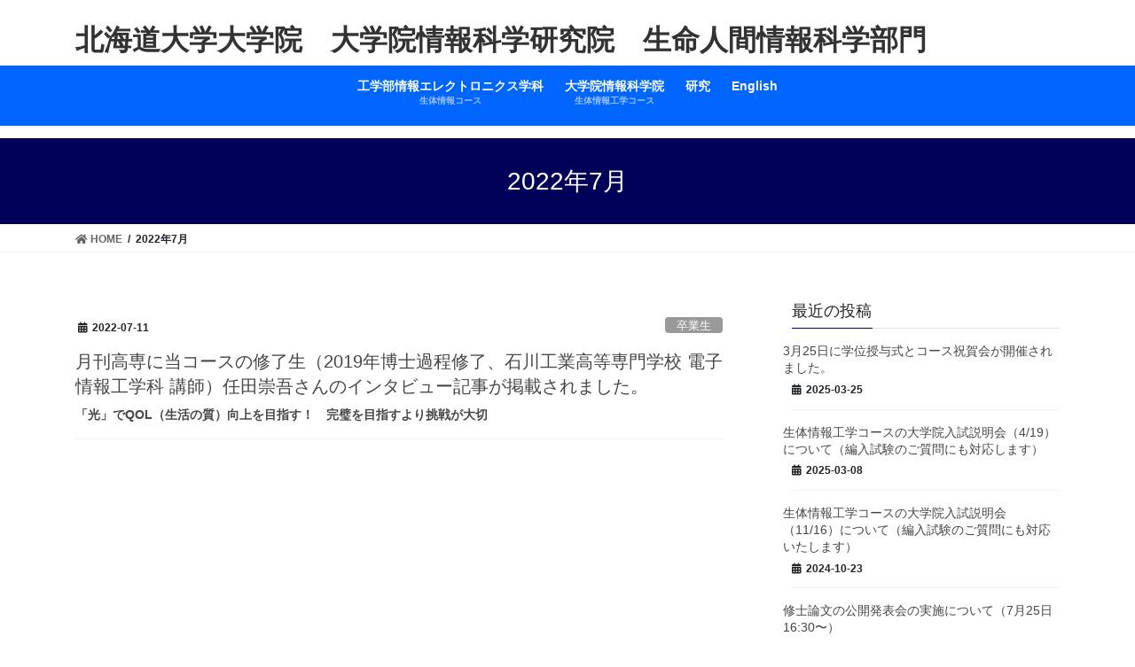

--- FILE ---
content_type: text/html; charset=UTF-8
request_url: https://www.ist.hokudai.ac.jp/div/bio/2022/07/
body_size: 12951
content:
<!DOCTYPE html>
<html lang="ja">
<head>
<meta charset="utf-8">
<meta http-equiv="X-UA-Compatible" content="IE=edge">
<meta name="viewport" content="width=device-width, initial-scale=1">

<title>2022年7月 | 北海道大学大学院　大学院情報科学研究院　生命人間情報科学部門</title>
<meta name='robots' content='max-image-preview:large' />
	<style>img:is([sizes="auto" i], [sizes^="auto," i]) { contain-intrinsic-size: 3000px 1500px }</style>
	<link rel="alternate" type="application/rss+xml" title="北海道大学大学院　大学院情報科学研究院　生命人間情報科学部門 &raquo; フィード" href="https://www.ist.hokudai.ac.jp/div/bio/feed/" />
<link rel="alternate" type="application/rss+xml" title="北海道大学大学院　大学院情報科学研究院　生命人間情報科学部門 &raquo; コメントフィード" href="https://www.ist.hokudai.ac.jp/div/bio/comments/feed/" />
<meta name="description" content="2022年7月 の記事 北海道大学大学院　大学院情報科学研究院　生命人間情報科学部門 生命体におけるすべての階層が，私たちの研究分野です" /><script type="text/javascript">
/* <![CDATA[ */
window._wpemojiSettings = {"baseUrl":"https:\/\/s.w.org\/images\/core\/emoji\/16.0.1\/72x72\/","ext":".png","svgUrl":"https:\/\/s.w.org\/images\/core\/emoji\/16.0.1\/svg\/","svgExt":".svg","source":{"concatemoji":"https:\/\/www.ist.hokudai.ac.jp\/div\/bio\/test\/wp-includes\/js\/wp-emoji-release.min.js?ver=6.8.3"}};
/*! This file is auto-generated */
!function(s,n){var o,i,e;function c(e){try{var t={supportTests:e,timestamp:(new Date).valueOf()};sessionStorage.setItem(o,JSON.stringify(t))}catch(e){}}function p(e,t,n){e.clearRect(0,0,e.canvas.width,e.canvas.height),e.fillText(t,0,0);var t=new Uint32Array(e.getImageData(0,0,e.canvas.width,e.canvas.height).data),a=(e.clearRect(0,0,e.canvas.width,e.canvas.height),e.fillText(n,0,0),new Uint32Array(e.getImageData(0,0,e.canvas.width,e.canvas.height).data));return t.every(function(e,t){return e===a[t]})}function u(e,t){e.clearRect(0,0,e.canvas.width,e.canvas.height),e.fillText(t,0,0);for(var n=e.getImageData(16,16,1,1),a=0;a<n.data.length;a++)if(0!==n.data[a])return!1;return!0}function f(e,t,n,a){switch(t){case"flag":return n(e,"\ud83c\udff3\ufe0f\u200d\u26a7\ufe0f","\ud83c\udff3\ufe0f\u200b\u26a7\ufe0f")?!1:!n(e,"\ud83c\udde8\ud83c\uddf6","\ud83c\udde8\u200b\ud83c\uddf6")&&!n(e,"\ud83c\udff4\udb40\udc67\udb40\udc62\udb40\udc65\udb40\udc6e\udb40\udc67\udb40\udc7f","\ud83c\udff4\u200b\udb40\udc67\u200b\udb40\udc62\u200b\udb40\udc65\u200b\udb40\udc6e\u200b\udb40\udc67\u200b\udb40\udc7f");case"emoji":return!a(e,"\ud83e\udedf")}return!1}function g(e,t,n,a){var r="undefined"!=typeof WorkerGlobalScope&&self instanceof WorkerGlobalScope?new OffscreenCanvas(300,150):s.createElement("canvas"),o=r.getContext("2d",{willReadFrequently:!0}),i=(o.textBaseline="top",o.font="600 32px Arial",{});return e.forEach(function(e){i[e]=t(o,e,n,a)}),i}function t(e){var t=s.createElement("script");t.src=e,t.defer=!0,s.head.appendChild(t)}"undefined"!=typeof Promise&&(o="wpEmojiSettingsSupports",i=["flag","emoji"],n.supports={everything:!0,everythingExceptFlag:!0},e=new Promise(function(e){s.addEventListener("DOMContentLoaded",e,{once:!0})}),new Promise(function(t){var n=function(){try{var e=JSON.parse(sessionStorage.getItem(o));if("object"==typeof e&&"number"==typeof e.timestamp&&(new Date).valueOf()<e.timestamp+604800&&"object"==typeof e.supportTests)return e.supportTests}catch(e){}return null}();if(!n){if("undefined"!=typeof Worker&&"undefined"!=typeof OffscreenCanvas&&"undefined"!=typeof URL&&URL.createObjectURL&&"undefined"!=typeof Blob)try{var e="postMessage("+g.toString()+"("+[JSON.stringify(i),f.toString(),p.toString(),u.toString()].join(",")+"));",a=new Blob([e],{type:"text/javascript"}),r=new Worker(URL.createObjectURL(a),{name:"wpTestEmojiSupports"});return void(r.onmessage=function(e){c(n=e.data),r.terminate(),t(n)})}catch(e){}c(n=g(i,f,p,u))}t(n)}).then(function(e){for(var t in e)n.supports[t]=e[t],n.supports.everything=n.supports.everything&&n.supports[t],"flag"!==t&&(n.supports.everythingExceptFlag=n.supports.everythingExceptFlag&&n.supports[t]);n.supports.everythingExceptFlag=n.supports.everythingExceptFlag&&!n.supports.flag,n.DOMReady=!1,n.readyCallback=function(){n.DOMReady=!0}}).then(function(){return e}).then(function(){var e;n.supports.everything||(n.readyCallback(),(e=n.source||{}).concatemoji?t(e.concatemoji):e.wpemoji&&e.twemoji&&(t(e.twemoji),t(e.wpemoji)))}))}((window,document),window._wpemojiSettings);
/* ]]> */
</script>
<link rel='stylesheet' id='vkExUnit_common_style-css' href='https://www.ist.hokudai.ac.jp/div/bio/test/wp-content/plugins/vk-all-in-one-expansion-unit/assets/css/vkExUnit_style.css?ver=9.91.1.0' type='text/css' media='all' />
<style id='vkExUnit_common_style-inline-css' type='text/css'>
:root {--ver_page_top_button_url:url(https://www.ist.hokudai.ac.jp/div/bio/test/wp-content/plugins/vk-all-in-one-expansion-unit/assets/images/to-top-btn-icon.svg);}@font-face {font-weight: normal;font-style: normal;font-family: "vk_sns";src: url("https://www.ist.hokudai.ac.jp/div/bio/test/wp-content/plugins/vk-all-in-one-expansion-unit/inc/sns/icons/fonts/vk_sns.eot?-bq20cj");src: url("https://www.ist.hokudai.ac.jp/div/bio/test/wp-content/plugins/vk-all-in-one-expansion-unit/inc/sns/icons/fonts/vk_sns.eot?#iefix-bq20cj") format("embedded-opentype"),url("https://www.ist.hokudai.ac.jp/div/bio/test/wp-content/plugins/vk-all-in-one-expansion-unit/inc/sns/icons/fonts/vk_sns.woff?-bq20cj") format("woff"),url("https://www.ist.hokudai.ac.jp/div/bio/test/wp-content/plugins/vk-all-in-one-expansion-unit/inc/sns/icons/fonts/vk_sns.ttf?-bq20cj") format("truetype"),url("https://www.ist.hokudai.ac.jp/div/bio/test/wp-content/plugins/vk-all-in-one-expansion-unit/inc/sns/icons/fonts/vk_sns.svg?-bq20cj#vk_sns") format("svg");}
</style>
<style id='wp-emoji-styles-inline-css' type='text/css'>

	img.wp-smiley, img.emoji {
		display: inline !important;
		border: none !important;
		box-shadow: none !important;
		height: 1em !important;
		width: 1em !important;
		margin: 0 0.07em !important;
		vertical-align: -0.1em !important;
		background: none !important;
		padding: 0 !important;
	}
</style>
<link rel='stylesheet' id='wp-block-library-css' href='https://www.ist.hokudai.ac.jp/div/bio/test/wp-includes/css/dist/block-library/style.min.css?ver=6.8.3' type='text/css' media='all' />
<style id='wp-block-library-inline-css' type='text/css'>
/* VK Color Palettes */
</style>
<style id='classic-theme-styles-inline-css' type='text/css'>
/*! This file is auto-generated */
.wp-block-button__link{color:#fff;background-color:#32373c;border-radius:9999px;box-shadow:none;text-decoration:none;padding:calc(.667em + 2px) calc(1.333em + 2px);font-size:1.125em}.wp-block-file__button{background:#32373c;color:#fff;text-decoration:none}
</style>
<link rel='stylesheet' id='ideabox-click-to-tweet-block-css' href='https://www.ist.hokudai.ac.jp/div/bio/test/wp-content/plugins/click-to-tweeet-block/build/style-index.css?ver=1634285941' type='text/css' media='all' />
<link rel='stylesheet' id='vk-blocks/alert-css' href='https://www.ist.hokudai.ac.jp/div/bio/test/wp-content/plugins/vk-blocks/build/alert/style.css?ver=1.60.0.1' type='text/css' media='all' />
<link rel='stylesheet' id='vk-blocks/ancestor-page-list-css' href='https://www.ist.hokudai.ac.jp/div/bio/test/wp-content/plugins/vk-blocks/build/ancestor-page-list/style.css?ver=1.60.0.1' type='text/css' media='all' />
<link rel='stylesheet' id='vk-blocks/balloon-css' href='https://www.ist.hokudai.ac.jp/div/bio/test/wp-content/plugins/vk-blocks/build/balloon/style.css?ver=1.60.0.1' type='text/css' media='all' />
<link rel='stylesheet' id='vk-blocks/border-box-css' href='https://www.ist.hokudai.ac.jp/div/bio/test/wp-content/plugins/vk-blocks/build/border-box/style.css?ver=1.60.0.1' type='text/css' media='all' />
<link rel='stylesheet' id='vk-blocks/button-css' href='https://www.ist.hokudai.ac.jp/div/bio/test/wp-content/plugins/vk-blocks/build/button/style.css?ver=1.60.0.1' type='text/css' media='all' />
<link rel='stylesheet' id='vk-blocks/faq-css' href='https://www.ist.hokudai.ac.jp/div/bio/test/wp-content/plugins/vk-blocks/build/faq/style.css?ver=1.60.0.1' type='text/css' media='all' />
<link rel='stylesheet' id='vk-blocks/flow-css' href='https://www.ist.hokudai.ac.jp/div/bio/test/wp-content/plugins/vk-blocks/build/flow/style.css?ver=1.60.0.1' type='text/css' media='all' />
<link rel='stylesheet' id='vk-blocks/heading-css' href='https://www.ist.hokudai.ac.jp/div/bio/test/wp-content/plugins/vk-blocks/build/heading/style.css?ver=1.60.0.1' type='text/css' media='all' />
<link rel='stylesheet' id='vk-blocks/icon-css' href='https://www.ist.hokudai.ac.jp/div/bio/test/wp-content/plugins/vk-blocks/build/icon/style.css?ver=1.60.0.1' type='text/css' media='all' />
<link rel='stylesheet' id='vk-blocks/icon-outer-css' href='https://www.ist.hokudai.ac.jp/div/bio/test/wp-content/plugins/vk-blocks/build/icon-outer/style.css?ver=1.60.0.1' type='text/css' media='all' />
<link rel='stylesheet' id='vk-blocks/pr-blocks-css' href='https://www.ist.hokudai.ac.jp/div/bio/test/wp-content/plugins/vk-blocks/build/pr-blocks/style.css?ver=1.60.0.1' type='text/css' media='all' />
<link rel='stylesheet' id='vk-blocks/pr-content-css' href='https://www.ist.hokudai.ac.jp/div/bio/test/wp-content/plugins/vk-blocks/build/pr-content/style.css?ver=1.60.0.1' type='text/css' media='all' />
<link rel='stylesheet' id='vk-swiper-style-css' href='https://www.ist.hokudai.ac.jp/div/bio/test/wp-content/plugins/vk-blocks/vendor/vektor-inc/vk-swiper/src/assets/css/swiper-bundle.min.css?ver=9.3.2' type='text/css' media='all' />
<link rel='stylesheet' id='vk-blocks/slider-css' href='https://www.ist.hokudai.ac.jp/div/bio/test/wp-content/plugins/vk-blocks/build/slider/style.css?ver=1.60.0.1' type='text/css' media='all' />
<link rel='stylesheet' id='vk-blocks/slider-item-css' href='https://www.ist.hokudai.ac.jp/div/bio/test/wp-content/plugins/vk-blocks/build/slider-item/style.css?ver=1.60.0.1' type='text/css' media='all' />
<link rel='stylesheet' id='vk-blocks/spacer-css' href='https://www.ist.hokudai.ac.jp/div/bio/test/wp-content/plugins/vk-blocks/build/spacer/style.css?ver=1.60.0.1' type='text/css' media='all' />
<link rel='stylesheet' id='vk-blocks/staff-css' href='https://www.ist.hokudai.ac.jp/div/bio/test/wp-content/plugins/vk-blocks/build/staff/style.css?ver=1.60.0.1' type='text/css' media='all' />
<style id='global-styles-inline-css' type='text/css'>
:root{--wp--preset--aspect-ratio--square: 1;--wp--preset--aspect-ratio--4-3: 4/3;--wp--preset--aspect-ratio--3-4: 3/4;--wp--preset--aspect-ratio--3-2: 3/2;--wp--preset--aspect-ratio--2-3: 2/3;--wp--preset--aspect-ratio--16-9: 16/9;--wp--preset--aspect-ratio--9-16: 9/16;--wp--preset--color--black: #000000;--wp--preset--color--cyan-bluish-gray: #abb8c3;--wp--preset--color--white: #ffffff;--wp--preset--color--pale-pink: #f78da7;--wp--preset--color--vivid-red: #cf2e2e;--wp--preset--color--luminous-vivid-orange: #ff6900;--wp--preset--color--luminous-vivid-amber: #fcb900;--wp--preset--color--light-green-cyan: #7bdcb5;--wp--preset--color--vivid-green-cyan: #00d084;--wp--preset--color--pale-cyan-blue: #8ed1fc;--wp--preset--color--vivid-cyan-blue: #0693e3;--wp--preset--color--vivid-purple: #9b51e0;--wp--preset--gradient--vivid-cyan-blue-to-vivid-purple: linear-gradient(135deg,rgba(6,147,227,1) 0%,rgb(155,81,224) 100%);--wp--preset--gradient--light-green-cyan-to-vivid-green-cyan: linear-gradient(135deg,rgb(122,220,180) 0%,rgb(0,208,130) 100%);--wp--preset--gradient--luminous-vivid-amber-to-luminous-vivid-orange: linear-gradient(135deg,rgba(252,185,0,1) 0%,rgba(255,105,0,1) 100%);--wp--preset--gradient--luminous-vivid-orange-to-vivid-red: linear-gradient(135deg,rgba(255,105,0,1) 0%,rgb(207,46,46) 100%);--wp--preset--gradient--very-light-gray-to-cyan-bluish-gray: linear-gradient(135deg,rgb(238,238,238) 0%,rgb(169,184,195) 100%);--wp--preset--gradient--cool-to-warm-spectrum: linear-gradient(135deg,rgb(74,234,220) 0%,rgb(151,120,209) 20%,rgb(207,42,186) 40%,rgb(238,44,130) 60%,rgb(251,105,98) 80%,rgb(254,248,76) 100%);--wp--preset--gradient--blush-light-purple: linear-gradient(135deg,rgb(255,206,236) 0%,rgb(152,150,240) 100%);--wp--preset--gradient--blush-bordeaux: linear-gradient(135deg,rgb(254,205,165) 0%,rgb(254,45,45) 50%,rgb(107,0,62) 100%);--wp--preset--gradient--luminous-dusk: linear-gradient(135deg,rgb(255,203,112) 0%,rgb(199,81,192) 50%,rgb(65,88,208) 100%);--wp--preset--gradient--pale-ocean: linear-gradient(135deg,rgb(255,245,203) 0%,rgb(182,227,212) 50%,rgb(51,167,181) 100%);--wp--preset--gradient--electric-grass: linear-gradient(135deg,rgb(202,248,128) 0%,rgb(113,206,126) 100%);--wp--preset--gradient--midnight: linear-gradient(135deg,rgb(2,3,129) 0%,rgb(40,116,252) 100%);--wp--preset--font-size--small: 13px;--wp--preset--font-size--medium: 20px;--wp--preset--font-size--large: 36px;--wp--preset--font-size--x-large: 42px;--wp--preset--spacing--20: 0.44rem;--wp--preset--spacing--30: 0.67rem;--wp--preset--spacing--40: 1rem;--wp--preset--spacing--50: 1.5rem;--wp--preset--spacing--60: 2.25rem;--wp--preset--spacing--70: 3.38rem;--wp--preset--spacing--80: 5.06rem;--wp--preset--shadow--natural: 6px 6px 9px rgba(0, 0, 0, 0.2);--wp--preset--shadow--deep: 12px 12px 50px rgba(0, 0, 0, 0.4);--wp--preset--shadow--sharp: 6px 6px 0px rgba(0, 0, 0, 0.2);--wp--preset--shadow--outlined: 6px 6px 0px -3px rgba(255, 255, 255, 1), 6px 6px rgba(0, 0, 0, 1);--wp--preset--shadow--crisp: 6px 6px 0px rgba(0, 0, 0, 1);}:where(.is-layout-flex){gap: 0.5em;}:where(.is-layout-grid){gap: 0.5em;}body .is-layout-flex{display: flex;}.is-layout-flex{flex-wrap: wrap;align-items: center;}.is-layout-flex > :is(*, div){margin: 0;}body .is-layout-grid{display: grid;}.is-layout-grid > :is(*, div){margin: 0;}:where(.wp-block-columns.is-layout-flex){gap: 2em;}:where(.wp-block-columns.is-layout-grid){gap: 2em;}:where(.wp-block-post-template.is-layout-flex){gap: 1.25em;}:where(.wp-block-post-template.is-layout-grid){gap: 1.25em;}.has-black-color{color: var(--wp--preset--color--black) !important;}.has-cyan-bluish-gray-color{color: var(--wp--preset--color--cyan-bluish-gray) !important;}.has-white-color{color: var(--wp--preset--color--white) !important;}.has-pale-pink-color{color: var(--wp--preset--color--pale-pink) !important;}.has-vivid-red-color{color: var(--wp--preset--color--vivid-red) !important;}.has-luminous-vivid-orange-color{color: var(--wp--preset--color--luminous-vivid-orange) !important;}.has-luminous-vivid-amber-color{color: var(--wp--preset--color--luminous-vivid-amber) !important;}.has-light-green-cyan-color{color: var(--wp--preset--color--light-green-cyan) !important;}.has-vivid-green-cyan-color{color: var(--wp--preset--color--vivid-green-cyan) !important;}.has-pale-cyan-blue-color{color: var(--wp--preset--color--pale-cyan-blue) !important;}.has-vivid-cyan-blue-color{color: var(--wp--preset--color--vivid-cyan-blue) !important;}.has-vivid-purple-color{color: var(--wp--preset--color--vivid-purple) !important;}.has-black-background-color{background-color: var(--wp--preset--color--black) !important;}.has-cyan-bluish-gray-background-color{background-color: var(--wp--preset--color--cyan-bluish-gray) !important;}.has-white-background-color{background-color: var(--wp--preset--color--white) !important;}.has-pale-pink-background-color{background-color: var(--wp--preset--color--pale-pink) !important;}.has-vivid-red-background-color{background-color: var(--wp--preset--color--vivid-red) !important;}.has-luminous-vivid-orange-background-color{background-color: var(--wp--preset--color--luminous-vivid-orange) !important;}.has-luminous-vivid-amber-background-color{background-color: var(--wp--preset--color--luminous-vivid-amber) !important;}.has-light-green-cyan-background-color{background-color: var(--wp--preset--color--light-green-cyan) !important;}.has-vivid-green-cyan-background-color{background-color: var(--wp--preset--color--vivid-green-cyan) !important;}.has-pale-cyan-blue-background-color{background-color: var(--wp--preset--color--pale-cyan-blue) !important;}.has-vivid-cyan-blue-background-color{background-color: var(--wp--preset--color--vivid-cyan-blue) !important;}.has-vivid-purple-background-color{background-color: var(--wp--preset--color--vivid-purple) !important;}.has-black-border-color{border-color: var(--wp--preset--color--black) !important;}.has-cyan-bluish-gray-border-color{border-color: var(--wp--preset--color--cyan-bluish-gray) !important;}.has-white-border-color{border-color: var(--wp--preset--color--white) !important;}.has-pale-pink-border-color{border-color: var(--wp--preset--color--pale-pink) !important;}.has-vivid-red-border-color{border-color: var(--wp--preset--color--vivid-red) !important;}.has-luminous-vivid-orange-border-color{border-color: var(--wp--preset--color--luminous-vivid-orange) !important;}.has-luminous-vivid-amber-border-color{border-color: var(--wp--preset--color--luminous-vivid-amber) !important;}.has-light-green-cyan-border-color{border-color: var(--wp--preset--color--light-green-cyan) !important;}.has-vivid-green-cyan-border-color{border-color: var(--wp--preset--color--vivid-green-cyan) !important;}.has-pale-cyan-blue-border-color{border-color: var(--wp--preset--color--pale-cyan-blue) !important;}.has-vivid-cyan-blue-border-color{border-color: var(--wp--preset--color--vivid-cyan-blue) !important;}.has-vivid-purple-border-color{border-color: var(--wp--preset--color--vivid-purple) !important;}.has-vivid-cyan-blue-to-vivid-purple-gradient-background{background: var(--wp--preset--gradient--vivid-cyan-blue-to-vivid-purple) !important;}.has-light-green-cyan-to-vivid-green-cyan-gradient-background{background: var(--wp--preset--gradient--light-green-cyan-to-vivid-green-cyan) !important;}.has-luminous-vivid-amber-to-luminous-vivid-orange-gradient-background{background: var(--wp--preset--gradient--luminous-vivid-amber-to-luminous-vivid-orange) !important;}.has-luminous-vivid-orange-to-vivid-red-gradient-background{background: var(--wp--preset--gradient--luminous-vivid-orange-to-vivid-red) !important;}.has-very-light-gray-to-cyan-bluish-gray-gradient-background{background: var(--wp--preset--gradient--very-light-gray-to-cyan-bluish-gray) !important;}.has-cool-to-warm-spectrum-gradient-background{background: var(--wp--preset--gradient--cool-to-warm-spectrum) !important;}.has-blush-light-purple-gradient-background{background: var(--wp--preset--gradient--blush-light-purple) !important;}.has-blush-bordeaux-gradient-background{background: var(--wp--preset--gradient--blush-bordeaux) !important;}.has-luminous-dusk-gradient-background{background: var(--wp--preset--gradient--luminous-dusk) !important;}.has-pale-ocean-gradient-background{background: var(--wp--preset--gradient--pale-ocean) !important;}.has-electric-grass-gradient-background{background: var(--wp--preset--gradient--electric-grass) !important;}.has-midnight-gradient-background{background: var(--wp--preset--gradient--midnight) !important;}.has-small-font-size{font-size: var(--wp--preset--font-size--small) !important;}.has-medium-font-size{font-size: var(--wp--preset--font-size--medium) !important;}.has-large-font-size{font-size: var(--wp--preset--font-size--large) !important;}.has-x-large-font-size{font-size: var(--wp--preset--font-size--x-large) !important;}
:where(.wp-block-post-template.is-layout-flex){gap: 1.25em;}:where(.wp-block-post-template.is-layout-grid){gap: 1.25em;}
:where(.wp-block-columns.is-layout-flex){gap: 2em;}:where(.wp-block-columns.is-layout-grid){gap: 2em;}
:root :where(.wp-block-pullquote){font-size: 1.5em;line-height: 1.6;}
</style>
<link rel='stylesheet' id='ctt-css' href='https://www.ist.hokudai.ac.jp/div/bio/test/wp-content/plugins/click-to-tweet/css/ctt-module-design.css?ver=6.8.3' type='text/css' media='all' />
<link rel='stylesheet' id='veu-cta-css' href='https://www.ist.hokudai.ac.jp/div/bio/test/wp-content/plugins/vk-all-in-one-expansion-unit/inc/call-to-action/package/assets/css/style.css?ver=9.91.1.0' type='text/css' media='all' />
<link rel='stylesheet' id='bootstrap-4-style-css' href='https://www.ist.hokudai.ac.jp/div/bio/test/wp-content/themes/lightning/_g2/library/bootstrap-4/css/bootstrap.min.css?ver=4.5.0' type='text/css' media='all' />
<link rel='stylesheet' id='lightning-common-style-css' href='https://www.ist.hokudai.ac.jp/div/bio/test/wp-content/themes/lightning/_g2/assets/css/common.css?ver=14.15.1' type='text/css' media='all' />
<style id='lightning-common-style-inline-css' type='text/css'>
/* vk-mobile-nav */:root {--vk-mobile-nav-menu-btn-bg-src: url("https://www.ist.hokudai.ac.jp/div/bio/test/wp-content/themes/lightning/_g2/inc/vk-mobile-nav/package//images/vk-menu-btn-black.svg");--vk-mobile-nav-menu-btn-close-bg-src: url("https://www.ist.hokudai.ac.jp/div/bio/test/wp-content/themes/lightning/_g2/inc/vk-mobile-nav/package//images/vk-menu-close-black.svg");--vk-menu-acc-icon-open-black-bg-src: url("https://www.ist.hokudai.ac.jp/div/bio/test/wp-content/themes/lightning/_g2/inc/vk-mobile-nav/package//images/vk-menu-acc-icon-open-black.svg");--vk-menu-acc-icon-open-white-bg-src: url("https://www.ist.hokudai.ac.jp/div/bio/test/wp-content/themes/lightning/_g2/inc/vk-mobile-nav/package//images/vk-menu-acc-icon-open-white.svg");--vk-menu-acc-icon-close-black-bg-src: url("https://www.ist.hokudai.ac.jp/div/bio/test/wp-content/themes/lightning/_g2/inc/vk-mobile-nav/package//images/vk-menu-close-black.svg");--vk-menu-acc-icon-close-white-bg-src: url("https://www.ist.hokudai.ac.jp/div/bio/test/wp-content/themes/lightning/_g2/inc/vk-mobile-nav/package//images/vk-menu-close-white.svg");}
</style>
<link rel='stylesheet' id='lightning-design-style-css' href='https://www.ist.hokudai.ac.jp/div/bio/test/wp-content/themes/lightning/_g2/design-skin/origin2/css/style.css?ver=14.15.1' type='text/css' media='all' />
<style id='lightning-design-style-inline-css' type='text/css'>
:root {--color-key:#010059;--color-key-dark:#2e6da4;}
/* ltg common custom */:root {--vk-menu-acc-btn-border-color:#333;--vk-color-primary:#010059;--vk-color-primary-dark:#00004b;--vk-color-primary-vivid:#010061;--color-key:#010059;--color-key-dark:#00004b;}.veu_color_txt_key { color:#00004b ; }.veu_color_bg_key { background-color:#00004b ; }.veu_color_border_key { border-color:#00004b ; }.btn-default { border-color:#010059;color:#010059;}.btn-default:focus,.btn-default:hover { border-color:#010059;background-color: #010059; }.wp-block-search__button,.btn-primary { background-color:#010059;border-color:#00004b; }.wp-block-search__button:focus,.wp-block-search__button:hover,.btn-primary:not(:disabled):not(.disabled):active,.btn-primary:focus,.btn-primary:hover { background-color:#00004b;border-color:#010059; }.btn-outline-primary { color : #010059 ; border-color:#010059; }.btn-outline-primary:not(:disabled):not(.disabled):active,.btn-outline-primary:focus,.btn-outline-primary:hover { color : #fff; background-color:#010059;border-color:#00004b; }a { color:#337ab7; }/* sidebar child menu display */.localNav ul ul.children{ display:none; }.localNav ul li.current_page_ancestor ul.children,.localNav ul li.current_page_item ul.children,.localNav ul li.current-cat ul.children{ display:block; }/* ExUnit widget ( child page list widget and so on ) */.localNavi ul.children{ display:none; }.localNavi li.current_page_ancestor ul.children,.localNavi li.current_page_item ul.children,.localNavi li.current-cat ul.children{ display:block; }
.tagcloud a:before { font-family: "Font Awesome 5 Free";content: "\f02b";font-weight: bold; }
.media .media-body .media-heading a:hover { color:#010059; }@media (min-width: 768px){.gMenu > li:before,.gMenu > li.menu-item-has-children::after { border-bottom-color:#00004b }.gMenu li li { background-color:#00004b }.gMenu li li a:hover { background-color:#010059; }} /* @media (min-width: 768px) */.page-header { background-color:#010059; }h2,.mainSection-title { border-top-color:#010059; }h3:after,.subSection-title:after { border-bottom-color:#010059; }ul.page-numbers li span.page-numbers.current,.page-link dl .post-page-numbers.current { background-color:#010059; }.pager li > a { border-color:#010059;color:#010059;}.pager li > a:hover { background-color:#010059;color:#fff;}.siteFooter { border-top-color:#010059; }dt { border-left-color:#010059; }:root {--g_nav_main_acc_icon_open_url:url(https://www.ist.hokudai.ac.jp/div/bio/test/wp-content/themes/lightning/_g2/inc/vk-mobile-nav/package/images/vk-menu-acc-icon-open-black.svg);--g_nav_main_acc_icon_close_url: url(https://www.ist.hokudai.ac.jp/div/bio/test/wp-content/themes/lightning/_g2/inc/vk-mobile-nav/package/images/vk-menu-close-black.svg);--g_nav_sub_acc_icon_open_url: url(https://www.ist.hokudai.ac.jp/div/bio/test/wp-content/themes/lightning/_g2/inc/vk-mobile-nav/package/images/vk-menu-acc-icon-open-white.svg);--g_nav_sub_acc_icon_close_url: url(https://www.ist.hokudai.ac.jp/div/bio/test/wp-content/themes/lightning/_g2/inc/vk-mobile-nav/package/images/vk-menu-close-white.svg);}
</style>
<link rel='stylesheet' id='vk-blocks-build-css-css' href='https://www.ist.hokudai.ac.jp/div/bio/test/wp-content/plugins/vk-blocks/build/block-build.css?ver=1.60.0.1' type='text/css' media='all' />
<style id='vk-blocks-build-css-inline-css' type='text/css'>
:root {--vk_flow-arrow: url(https://www.ist.hokudai.ac.jp/div/bio/test/wp-content/plugins/vk-blocks/inc/vk-blocks/images/arrow_bottom.svg);--vk_image-mask-wave01: url(https://www.ist.hokudai.ac.jp/div/bio/test/wp-content/plugins/vk-blocks/inc/vk-blocks/images/wave01.svg);--vk_image-mask-wave02: url(https://www.ist.hokudai.ac.jp/div/bio/test/wp-content/plugins/vk-blocks/inc/vk-blocks/images/wave02.svg);--vk_image-mask-wave03: url(https://www.ist.hokudai.ac.jp/div/bio/test/wp-content/plugins/vk-blocks/inc/vk-blocks/images/wave03.svg);--vk_image-mask-wave04: url(https://www.ist.hokudai.ac.jp/div/bio/test/wp-content/plugins/vk-blocks/inc/vk-blocks/images/wave04.svg);}

	:root {

		--vk-balloon-border-width:1px;

		--vk-balloon-speech-offset:-12px;
	}
	
</style>
<link rel='stylesheet' id='lightning-theme-style-css' href='https://www.ist.hokudai.ac.jp/div/bio/test/wp-content/themes/lightning/style.css?ver=14.15.1' type='text/css' media='all' />
<style id='lightning-theme-style-inline-css' type='text/css'>

			.prBlock_icon_outer { border:1px solid #010059; }
			.prBlock_icon { color:#010059; }
		
</style>
<link rel='stylesheet' id='vk-font-awesome-css' href='https://www.ist.hokudai.ac.jp/div/bio/test/wp-content/themes/lightning/inc/font-awesome/package/versions/5/css/all.min.css?ver=5.13.0' type='text/css' media='all' />
<script type="text/javascript" src="https://www.ist.hokudai.ac.jp/div/bio/test/wp-includes/js/jquery/jquery.min.js?ver=3.7.1" id="jquery-core-js"></script>
<script type="text/javascript" src="https://www.ist.hokudai.ac.jp/div/bio/test/wp-includes/js/jquery/jquery-migrate.min.js?ver=3.4.1" id="jquery-migrate-js"></script>
<link rel="https://api.w.org/" href="https://www.ist.hokudai.ac.jp/div/bio/wp-json/" /><link rel="EditURI" type="application/rsd+xml" title="RSD" href="https://www.ist.hokudai.ac.jp/div/bio/test/xmlrpc.php?rsd" />
<meta name="generator" content="WordPress 6.8.3" />
<style id="lightning-color-custom-for-plugins" type="text/css">/* ltg theme common */.color_key_bg,.color_key_bg_hover:hover{background-color: #010059;}.color_key_txt,.color_key_txt_hover:hover{color: #010059;}.color_key_border,.color_key_border_hover:hover{border-color: #010059;}.color_key_dark_bg,.color_key_dark_bg_hover:hover{background-color: #2e6da4;}.color_key_dark_txt,.color_key_dark_txt_hover:hover{color: #2e6da4;}.color_key_dark_border,.color_key_dark_border_hover:hover{border-color: #2e6da4;}</style><style type="text/css" id="custom-background-css">
body.custom-background { background-color: #ffffff; }
</style>
	<meta name="twitter:partner" content="tfwp" /><!-- [ VK All in One Expansion Unit OGP ] -->
<meta property="og:site_name" content="北海道大学大学院　大学院情報科学研究院　生命人間情報科学部門" />
<meta property="og:url" content="https://www.ist.hokudai.ac.jp/div/bio/%e6%9c%88%e5%88%8a%e9%ab%98%e5%b0%82%e3%81%ab%e5%bd%93%e3%82%b3%e3%83%bc%e3%82%b9%e3%81%ae%e4%bf%ae%e4%ba%86%e7%94%9f%ef%bc%882019%e5%b9%b4%e5%8d%9a%e5%a3%ab%e9%81%8e%e7%a8%8b%e4%bf%ae%e4%ba%86/" />
<meta property="og:title" content="2022年7月 | 北海道大学大学院　大学院情報科学研究院　生命人間情報科学部門" />
<meta property="og:description" content="2022年7月 の記事 北海道大学大学院　大学院情報科学研究院　生命人間情報科学部門 生命体におけるすべての階層が，私たちの研究分野です" />
<meta property="og:type" content="article" />
<!-- [ / VK All in One Expansion Unit OGP ] -->
<!-- [ VK All in One Expansion Unit twitter card ] -->
<meta name="twitter:card" content="summary_large_image">
<meta name="twitter:description" content="2022年7月 の記事 北海道大学大学院　大学院情報科学研究院　生命人間情報科学部門 生命体におけるすべての階層が，私たちの研究分野です">
<meta name="twitter:title" content="2022年7月 | 北海道大学大学院　大学院情報科学研究院　生命人間情報科学部門">
<meta name="twitter:url" content="https://www.ist.hokudai.ac.jp/div/bio/%e6%9c%88%e5%88%8a%e9%ab%98%e5%b0%82%e3%81%ab%e5%bd%93%e3%82%b3%e3%83%bc%e3%82%b9%e3%81%ae%e4%bf%ae%e4%ba%86%e7%94%9f%ef%bc%882019%e5%b9%b4%e5%8d%9a%e5%a3%ab%e9%81%8e%e7%a8%8b%e4%bf%ae%e4%ba%86/">
	<meta name="twitter:domain" content="www.ist.hokudai.ac.jp">
	<!-- [ / VK All in One Expansion Unit twitter card ] -->
	
<meta name="twitter:card" content="summary" /><meta name="twitter:title" content="2022年7月" />
<style type="text/css">/* VK CSS Customize */body,p { font-family: "游ゴシック", YuGothic, "ヒラギノ角ゴ ProN W3", "Hiragino Kaku Gothic ProN", "メイリオ", Meiryo, "Helvetica Neue", Helvetica, Arial, sans-serif !important; font-weight:900!important; }@media (min-width: 992px){.navbar-header { float: none;}.navbar-brand { text-align: center; float: none;}.navbar-brand img { display: inline; text-align: center;}ul.gMenu { float: none; position: relative; left: 50%; display: inline-block; text-align: center; -webkit-transform: translate(-50%, 0); transform: translate(-50%, 0);color: #FFFFFF;}#gMenu_outer .sub-menu a:hover {font-weight: bold; background-color: #4169e1 !important;}#gMenu_outer .sub-menu a { padding: 1.0em !important; background-color: #0099FF !important;font-weight: bold;}#gMenu_outer {padding: initial !important;margin: initial !important;width: initial !important;height: initial !important;float: initial !important;content: initial !important;}#gMenu_outer {margin-left: calc(50% - 50vw) !important;width: 100vw !important;font-weight: bold;}#gMenu_outer {background-color: #0066FF;}# 000080ul.gMenu li a:after {background-color: #0066FF;height: 1px;width: 100%;margin-bottom: 1.4em;}ul.gMenu li a {color: #FFFFFF;background-color: #0066FF;}ul.gMenu li a:hover {color: #FFFFFF !important;background-color: #4169e1;}h3 { color: #364e96;# border: solid 3px #00CC66;# #364e96;# padding: 0.3em;# border-radius: 0.5em; font-weight: 900;}h4 { position: relative; padding: 5px 5px 5px 42px;/ background: #77c3df; background: #4169e1; font-size: 20px; color: white;/ margin-left: -33px; margin-left: -10px; line-height: 1.3; z-index:-1;　font-weight: 900;}h4:before { position: absolute; content: ''; left: -2px; top: -2px; border: none; border-left: solid 40px white; border-bottom: solid 79px transparent; z-index:-2}h5 { background: linear-gradient(transparent 70%, #a7d6ff 70%); font-weight: 900;}h6 { position: relative; padding: 0.25em 0; font-weight: 900;}h6:after { content: ""; display: block; height: 4px; background: -webkit-linear-gradient(to right, #4682b4, transparent); background: linear-gradient(to right, #4682b4, transparent);}.carousel-inner{background-color:#0099FF;}.slide-text-set>div.container{margin-left:52%;width:48%;}.alide a.btn-ghost{border-radius:0;background-color:rgba(255,0,80,0.6);border:0 !important;color:#fff !important;}a.btn-ghost:hover{font-weight:bold;}h3.slide-text-title{margin-left:-80%;width:150%;text-align:center;padding:1em;background-color:rgba(0,0,0,.7);font-size:22px;text-shadow:1px 1px 0px #fff;}h3.slide-text-title strong{font-size:32px;color:#ff6798;text-shadow:2px 2px 2px #efefef;}@media screen and (max-width:992px){.slide-item-img{width:100%;}}@media screen and (min-width:992px){.slide-item-img{width:50% !important;}}@media screen and (max-width:667px){.slide-text-set>div.container{margin-left:0%;width:100%;position:absolute;bottom:0px;}div.item{margin-bottom:3em !important;padding-bottom:170px;}.carousel-inner>.item a>img, .carousel-inner>.item a>picture>img, .carousel-inner>.item img, .carousel-inner>.item picture>img {margin-bottom:30px;}.slide-text-set{top:unset;bottom:10px;}h3.slide-text-title{margin-left:0%;width:100%;font-size:16px;}h3.slide-text-title strong{font-size:22px;}.slide-text-caption{height:calc(240px + 2em);padding-top:70px;text-align:center;font-size:14px;}a.btn-ghost{display:block;font-size:14px !important;margin-left:auto;margin-right:auto;}}@media screen and (min-width:667px) and (max-width:992px){.slide-text-set>div.container{width:100%;margin-left:0;}h3.slide-text-title{margin-left:0%;width:70%;font-size:18px;}h3.slide-text-title strong{font-size:24px;}.slide-text-caption{font-size:16px;margin-top:-20px;margin-left:40%;width:60%;background-color:rgba(233,233,233,0.8);padding:2em 1em 1.5em;text-align:center;}a.btn-ghost{font-size:14px !important;padding:1em 2em !important;margin-left:30%;margin-top:-2em !important;}}}.postNextPrev {display:none;}/* End VK CSS Customize */</style>
			
</head>
<body class="archive date custom-background wp-theme-lightning locale-ja post-type-post vk-blocks sidebar-fix sidebar-fix-priority-top bootstrap4 device-pc fa_v5_css">
<a class="skip-link screen-reader-text" href="#main">コンテンツへスキップ</a>
<a class="skip-link screen-reader-text" href="#vk-mobile-nav">ナビゲーションに移動</a>
<header class="siteHeader">
		<div class="container siteHeadContainer">
		<div class="navbar-header">
						<p class="navbar-brand siteHeader_logo">
			<a href="https://www.ist.hokudai.ac.jp/div/bio/">
				<span>北海道大学大学院　大学院情報科学研究院　生命人間情報科学部門</span>
			</a>
			</p>
					</div>

					<div id="gMenu_outer" class="gMenu_outer">
				<nav class="menu-%e3%83%a1%e3%82%a4%e3%83%b3%e3%83%a1%e3%83%8b%e3%83%a5%e3%83%bc-container"><ul id="menu-%e3%83%a1%e3%82%a4%e3%83%b3%e3%83%a1%e3%83%8b%e3%83%a5%e3%83%bc" class="menu gMenu vk-menu-acc"><li id="menu-item-102" class="menu-item menu-item-type-custom menu-item-object-custom menu-item-has-children"><a><strong class="gMenu_name">工学部情報エレクトロニクス学科</strong><span class="gMenu_description">生体情報コース</span></a>
<ul class="sub-menu">
	<li id="menu-item-87" class="menu-item menu-item-type-post_type menu-item-object-page"><a href="https://www.ist.hokudai.ac.jp/div/bio/%e6%95%99%e8%82%b2/%e5%ad%a6%e9%83%a8%e3%82%ab%e3%83%aa%e3%82%ad%e3%83%a5%e3%83%a9%e3%83%a0/">カリキュラム</a></li>
	<li id="menu-item-82" class="menu-item menu-item-type-post_type menu-item-object-page"><a href="https://www.ist.hokudai.ac.jp/div/bio/%e6%95%99%e8%82%b2/%e7%94%9f%e4%bd%93%e6%83%85%e5%a0%b1%e3%82%b3%e3%83%bc%e3%82%b9%e3%81%a7%e5%ad%a6%e3%81%b6%e3%81%ab%e3%81%af/">生体情報コースの紹介</a></li>
	<li id="menu-item-550" class="menu-item menu-item-type-custom menu-item-object-custom"><a href="https://www.ist.hokudai.ac.jp/div/bio/test/?page_id=73#ug_exam">入試情報</a></li>
	<li id="menu-item-105" class="menu-item menu-item-type-post_type menu-item-object-page"><a href="https://www.ist.hokudai.ac.jp/div/bio/%e9%80%b2%e8%b7%af%e3%83%bb%e5%b0%b1%e8%81%b7/">進路・就職</a></li>
</ul>
</li>
<li id="menu-item-103" class="menu-item menu-item-type-custom menu-item-object-custom menu-item-has-children"><a><strong class="gMenu_name">大学院情報科学院</strong><span class="gMenu_description">生体情報工学コース</span></a>
<ul class="sub-menu">
	<li id="menu-item-83" class="menu-item menu-item-type-post_type menu-item-object-page"><a href="https://www.ist.hokudai.ac.jp/div/bio/%e6%95%99%e8%82%b2/%e5%a4%a7%e5%ad%a6%e9%99%a2/">カリキュラム</a></li>
	<li id="menu-item-81" class="menu-item menu-item-type-post_type menu-item-object-page"><a href="https://www.ist.hokudai.ac.jp/div/bio/%e6%95%99%e8%82%b2/%e7%94%9f%e4%bd%93%e6%83%85%e5%a0%b1%e5%b7%a5%e5%ad%a6%e3%82%b3%e3%83%bc%e3%82%b9%e3%81%a7%e5%ad%a6%e3%81%b6%e3%81%ab%e3%81%af/">生体情報工学コースの紹介</a></li>
	<li id="menu-item-552" class="menu-item menu-item-type-custom menu-item-object-custom"><a href="https://www.ist.hokudai.ac.jp/div/bio/%E5%A4%A7%E5%AD%A6%E9%99%A2%E5%85%A5%E8%A9%A6%E8%AA%AC%E6%98%8E%E4%BC%9A%E3%82%92%E5%AE%9F%E6%96%BD%E3%81%97%E3%81%BE%E3%81%99%E3%80%82-2/">入試情報</a></li>
	<li id="menu-item-84" class="menu-item menu-item-type-post_type menu-item-object-page"><a href="https://www.ist.hokudai.ac.jp/div/bio/%e9%80%b2%e8%b7%af%e3%83%bb%e5%b0%b1%e8%81%b7/">進路・就職</a></li>
</ul>
</li>
<li id="menu-item-104" class="menu-item menu-item-type-custom menu-item-object-custom menu-item-has-children"><a><strong class="gMenu_name">研究</strong></a>
<ul class="sub-menu">
	<li id="menu-item-1293" class="menu-item menu-item-type-post_type menu-item-object-page menu-item-home"><a href="https://www.ist.hokudai.ac.jp/div/bio/">研究室一覧</a></li>
	<li id="menu-item-80" class="menu-item menu-item-type-post_type menu-item-object-page"><a href="https://www.ist.hokudai.ac.jp/div/bio/%e7%a0%94%e7%a9%b6/%e6%95%99%e5%93%a1%e4%b8%80%e8%a6%a7/">教員一覧</a></li>
</ul>
</li>
<li id="menu-item-197-en" class="lang-item lang-item-6 lang-item-en no-translation lang-item-first menu-item menu-item-type-custom menu-item-object-custom"><a href="https://www.ist.hokudai.ac.jp/div/bio/en/laboratories/"><strong class="gMenu_name">English</strong></a></li>
</ul></nav>			</div>
			</div>
	</header>

<div class="section page-header"><div class="container"><div class="row"><div class="col-md-12">
<h1 class="page-header_pageTitle">
2022年7月</h1>
</div></div></div></div><!-- [ /.page-header ] -->


<!-- [ .breadSection ] --><div class="section breadSection"><div class="container"><div class="row"><ol class="breadcrumb" itemscope itemtype="https://schema.org/BreadcrumbList"><li id="panHome" itemprop="itemListElement" itemscope itemtype="http://schema.org/ListItem"><a itemprop="item" href="https://www.ist.hokudai.ac.jp/div/bio/"><span itemprop="name"><i class="fa fa-home"></i> HOME</span></a><meta itemprop="position" content="1" /></li><li><span>2022年7月</span><meta itemprop="position" content="2" /></li></ol></div></div></div><!-- [ /.breadSection ] -->

<div class="section siteContent">
<div class="container">
<div class="row">
<div class="col mainSection mainSection-col-two baseSection vk_posts-mainSection" id="main" role="main">

	
<div class="postList">


	
		<article class="media">
<div id="post-1445" class="post-1445 post type-post status-publish format-standard hentry category-42">
		<div class="media-body">
		<div class="entry-meta">


<span class="published entry-meta_items">2022-07-11</span>

<span class="entry-meta_items entry-meta_updated entry-meta_hidden">/ 最終更新日時 : <span class="updated">2022-08-04</span></span>


	
	<span class="vcard author entry-meta_items entry-meta_items_author entry-meta_hidden"><span class="fn">bio2</span></span>



<span class="entry-meta_items entry-meta_items_term"><a href="https://www.ist.hokudai.ac.jp/div/bio/category/%e5%8d%92%e6%a5%ad%e7%94%9f/" class="btn btn-xs btn-primary entry-meta_items_term_button" style="background-color:#999999;border:none;">卒業生</a></span>
</div>
		<h1 class="media-heading entry-title"><a href="https://www.ist.hokudai.ac.jp/div/bio/%e6%9c%88%e5%88%8a%e9%ab%98%e5%b0%82%e3%81%ab%e5%bd%93%e3%82%b3%e3%83%bc%e3%82%b9%e3%81%ae%e4%bf%ae%e4%ba%86%e7%94%9f%ef%bc%882019%e5%b9%b4%e5%8d%9a%e5%a3%ab%e9%81%8e%e7%a8%8b%e4%bf%ae%e4%ba%86/">月刊高専に当コースの修了生（2019年博士過程修了、石川工業高等専門学校 電子情報工学科 講師）任田崇吾さんのインタビュー記事が掲載されました。</a></h1>
		<a href="https://www.ist.hokudai.ac.jp/div/bio/%e6%9c%88%e5%88%8a%e9%ab%98%e5%b0%82%e3%81%ab%e5%bd%93%e3%82%b3%e3%83%bc%e3%82%b9%e3%81%ae%e4%bf%ae%e4%ba%86%e7%94%9f%ef%bc%882019%e5%b9%b4%e5%8d%9a%e5%a3%ab%e9%81%8e%e7%a8%8b%e4%bf%ae%e4%ba%86/" class="media-body_excerpt"><p>「光」でQOL（生活の質）向上を目指す！　完璧を目指すより挑戦が大切</p>
</a>
	</div>
</div>
</article>

	
	
	
</div><!-- [ /.postList ] -->

</div><!-- [ /.mainSection ] -->

	<div class="col subSection sideSection sideSection-col-two baseSection">
				

<aside class="widget widget_postlist">
<h1 class="subSection-title">最近の投稿</h1>

  <div class="media">

	
	<div class="media-body">
	  <h4 class="media-heading"><a href="https://www.ist.hokudai.ac.jp/div/bio/3%e6%9c%8825%e6%97%a5%e3%81%ab%e5%ad%a6%e4%bd%8d%e6%8e%88%e4%b8%8e%e5%bc%8f%e3%81%a8%e3%82%b3%e3%83%bc%e3%82%b9%e7%a5%9d%e8%b3%80%e4%bc%9a%e3%81%8c%e9%96%8b%e5%82%ac%e3%81%95%e3%82%8c%e3%81%be/">3月25日に学位授与式とコース祝賀会が開催されました。</a></h4>
	  <div class="published entry-meta_items">2025-03-25</div>
	</div>
  </div>


  <div class="media">

	
	<div class="media-body">
	  <h4 class="media-heading"><a href="https://www.ist.hokudai.ac.jp/div/bio/%e7%94%9f%e4%bd%93%e6%83%85%e5%a0%b1%e5%b7%a5%e5%ad%a6%e3%82%b3%e3%83%bc%e3%82%b9%e3%81%ae%e5%a4%a7%e5%ad%a6%e9%99%a2%e5%85%a5%e8%a9%a6%e8%aa%ac%e6%98%8e%e4%bc%9a%ef%bc%884-19%ef%bc%89%e3%81%ab/">生体情報工学コースの大学院入試説明会（4/19）について（編入試験のご質問にも対応します）</a></h4>
	  <div class="published entry-meta_items">2025-03-08</div>
	</div>
  </div>


  <div class="media">

	
	<div class="media-body">
	  <h4 class="media-heading"><a href="https://www.ist.hokudai.ac.jp/div/bio/%e7%94%9f%e4%bd%93%e6%83%85%e5%a0%b1%e5%b7%a5%e5%ad%a6%e3%82%b3%e3%83%bc%e3%82%b9%e3%81%ae%e5%a4%a7%e5%ad%a6%e9%99%a2%e5%85%a5%e8%a9%a6%e8%aa%ac%e6%98%8e%e4%bc%9a%ef%bc%8811-16%ef%bc%89%e3%81%ab/">生体情報工学コースの大学院入試説明会（11/16）について（編入試験のご質問にも対応いたします）</a></h4>
	  <div class="published entry-meta_items">2024-10-23</div>
	</div>
  </div>


  <div class="media">

	
	<div class="media-body">
	  <h4 class="media-heading"><a href="https://www.ist.hokudai.ac.jp/div/bio/%e4%bf%ae%e5%a3%ab%e8%ab%96%e6%96%87%e3%81%ae%e5%85%ac%e9%96%8b%e7%99%ba%e8%a1%a8%e4%bc%9a%e3%81%ae%e5%ae%9f%e6%96%bd%e3%81%ab%e3%81%a4%e3%81%84%e3%81%a6%ef%bc%887%e6%9c%8825%e6%97%a51630%e3%80%9c/">修士論文の公開発表会の実施について（7月25日16:30〜）</a></h4>
	  <div class="published entry-meta_items">2024-07-11</div>
	</div>
  </div>


  <div class="media">

	
	<div class="media-body">
	  <h4 class="media-heading"><a href="https://www.ist.hokudai.ac.jp/div/bio/%e9%ab%98%e5%b0%82%e7%94%9f%e5%af%be%e8%b1%a1%e3%80%81%e7%94%9f%e4%bd%93%e6%83%85%e5%a0%b1%e3%82%b3%e3%83%bc%e3%82%b9%e3%80%8c%e5%a4%8f%e3%81%ae%e3%82%a4%e3%83%b3%e3%82%bf%e3%83%bc%e3%83%b3%e3%82%b7/">高専生対象、生体情報コース「夏のインターンシップ」開催</a></h4>
	  <div class="published entry-meta_items">2024-07-10</div>
	</div>
  </div>


  <div class="media">

	
	<div class="media-body">
	  <h4 class="media-heading"><a href="https://www.ist.hokudai.ac.jp/div/bio/%e5%ad%a6%e4%bd%8d%e5%af%a9%e6%9f%bb%e3%81%ae%e5%85%ac%e9%96%8b%e8%ab%96%e6%96%87%e8%aa%ac%e6%98%8e%e4%bc%9a%e3%81%ab%e3%81%a4%e3%81%84%e3%81%a6%ef%bc%885%e6%9c%8816%e6%97%a5%e9%96%8b%e5%82%ac/">学位審査の公開論文説明会について（5月16日開催）</a></h4>
	  <div class="published entry-meta_items">2024-05-15</div>
	</div>
  </div>


  <div class="media">

	
	<div class="media-body">
	  <h4 class="media-heading"><a href="https://www.ist.hokudai.ac.jp/div/bio/%e4%bb%a4%e5%92%8c5%e5%b9%b4%e5%ba%a6%e3%80%80%e5%90%84%e8%b3%9e%e3%81%ae%e5%8f%97%e8%b3%9e%e8%80%85/">令和5年度　各賞の受賞者</a></h4>
	  <div class="published entry-meta_items">2024-03-25</div>
	</div>
  </div>


  <div class="media">

	
	<div class="media-body">
	  <h4 class="media-heading"><a href="https://www.ist.hokudai.ac.jp/div/bio/%e5%a4%a7%e5%ad%a6%e9%99%a2%e5%85%a5%e8%a9%a6%e8%aa%ac%e6%98%8e%e4%bc%9a%e3%82%92%e5%ae%9f%e6%96%bd%e3%81%97%e3%81%be%e3%81%99%e3%80%82-2/">大学院入試説明会を実施します。</a></h4>
	  <div class="published entry-meta_items">2024-03-07</div>
	</div>
  </div>


  <div class="media">

	
	<div class="media-body">
	  <h4 class="media-heading"><a href="https://www.ist.hokudai.ac.jp/div/bio/%e5%8d%92%e6%a5%ad%e8%ab%96%e6%96%87%e7%99%ba%e8%a1%a8%e4%bc%9a%e3%83%bb%e4%bf%ae%e5%a3%ab%e8%ab%96%e6%96%87%e7%99%ba%e8%a1%a8%e4%bc%9a%ef%bc%88%e4%bb%a4%e5%92%8c6%e5%b9%b43%e6%9c%88%e4%bf%ae%e4%ba%86/">卒業論文発表会・修士論文発表会（令和6年3月修了予定）</a></h4>
	  <div class="published entry-meta_items">2024-02-07</div>
	</div>
  </div>


  <div class="media">

	
	<div class="media-body">
	  <h4 class="media-heading"><a href="https://www.ist.hokudai.ac.jp/div/bio/%e7%94%9f%e4%bd%93%e6%83%85%e5%a0%b1%e5%b7%a5%e5%ad%a6%e7%a0%94%e7%a9%b6%e4%ba%a4%e6%b5%81%e4%bc%9a-%e3%82%b3%e3%83%ad%e3%82%ad%e3%82%a6%e3%83%a010%e6%9c%88%e5%85%a5%e5%ad%a6%e7%94%9f%e5%90%91/">生体情報工学研究交流会/コロキウム(10月入学生向け）2023を実施しました。</a></h4>
	  <div class="published entry-meta_items">2024-01-09</div>
	</div>
  </div>

</aside>

<aside class="widget widget_categories widget_link_list">
<nav class="localNav">
<h1 class="subSection-title">カテゴリー</h1>
<ul>
		<li class="cat-item cat-item-38"><a href="https://www.ist.hokudai.ac.jp/div/bio/category/%e3%82%a4%e3%83%b3%e3%82%bf%e3%83%bc%e3%83%b3%e3%82%b7%e3%83%83%e3%83%97%e3%83%bb%e8%aa%ac%e6%98%8e%e4%bc%9a/">インターンシップ・説明会</a>
</li>
	<li class="cat-item cat-item-44"><a href="https://www.ist.hokudai.ac.jp/div/bio/category/%e3%82%b3%e3%83%bc%e3%82%b9%e8%a1%8c%e4%ba%8b/">コース行事</a>
</li>
	<li class="cat-item cat-item-34"><a href="https://www.ist.hokudai.ac.jp/div/bio/category/%e5%85%a5%e8%a9%a6%e6%83%85%e5%a0%b1/">入試情報</a>
</li>
	<li class="cat-item cat-item-42"><a href="https://www.ist.hokudai.ac.jp/div/bio/category/%e5%8d%92%e6%a5%ad%e7%94%9f/">卒業生</a>
</li>
	<li class="cat-item cat-item-1"><a href="https://www.ist.hokudai.ac.jp/div/bio/category/uncategorized/">未分類</a>
</li>
	<li class="cat-item cat-item-36"><a href="https://www.ist.hokudai.ac.jp/div/bio/category/%e8%ac%9b%e7%be%a9%e6%83%85%e5%a0%b1/">講義情報</a>
</li>
</ul>
</nav>
</aside>

<aside class="widget widget_archive widget_link_list">
<nav class="localNav">
<h1 class="subSection-title">アーカイブ</h1>
<ul>
		<li><a href='https://www.ist.hokudai.ac.jp/div/bio/2025/03/'>2025年3月</a></li>
	<li><a href='https://www.ist.hokudai.ac.jp/div/bio/2024/10/'>2024年10月</a></li>
	<li><a href='https://www.ist.hokudai.ac.jp/div/bio/2024/07/'>2024年7月</a></li>
	<li><a href='https://www.ist.hokudai.ac.jp/div/bio/2024/05/'>2024年5月</a></li>
	<li><a href='https://www.ist.hokudai.ac.jp/div/bio/2024/03/'>2024年3月</a></li>
	<li><a href='https://www.ist.hokudai.ac.jp/div/bio/2024/02/'>2024年2月</a></li>
	<li><a href='https://www.ist.hokudai.ac.jp/div/bio/2024/01/'>2024年1月</a></li>
	<li><a href='https://www.ist.hokudai.ac.jp/div/bio/2023/11/'>2023年11月</a></li>
	<li><a href='https://www.ist.hokudai.ac.jp/div/bio/2023/10/'>2023年10月</a></li>
	<li><a href='https://www.ist.hokudai.ac.jp/div/bio/2023/09/'>2023年9月</a></li>
	<li><a href='https://www.ist.hokudai.ac.jp/div/bio/2023/05/'>2023年5月</a></li>
	<li><a href='https://www.ist.hokudai.ac.jp/div/bio/2023/04/'>2023年4月</a></li>
	<li><a href='https://www.ist.hokudai.ac.jp/div/bio/2023/03/'>2023年3月</a></li>
	<li><a href='https://www.ist.hokudai.ac.jp/div/bio/2023/02/'>2023年2月</a></li>
	<li><a href='https://www.ist.hokudai.ac.jp/div/bio/2023/01/'>2023年1月</a></li>
	<li><a href='https://www.ist.hokudai.ac.jp/div/bio/2022/12/'>2022年12月</a></li>
	<li><a href='https://www.ist.hokudai.ac.jp/div/bio/2022/11/'>2022年11月</a></li>
	<li><a href='https://www.ist.hokudai.ac.jp/div/bio/2022/10/'>2022年10月</a></li>
	<li><a href='https://www.ist.hokudai.ac.jp/div/bio/2022/09/'>2022年9月</a></li>
	<li><a href='https://www.ist.hokudai.ac.jp/div/bio/2022/08/'>2022年8月</a></li>
	<li><a href='https://www.ist.hokudai.ac.jp/div/bio/2022/07/' aria-current="page">2022年7月</a></li>
	<li><a href='https://www.ist.hokudai.ac.jp/div/bio/2022/06/'>2022年6月</a></li>
	<li><a href='https://www.ist.hokudai.ac.jp/div/bio/2022/03/'>2022年3月</a></li>
	<li><a href='https://www.ist.hokudai.ac.jp/div/bio/2022/02/'>2022年2月</a></li>
	<li><a href='https://www.ist.hokudai.ac.jp/div/bio/2022/01/'>2022年1月</a></li>
	<li><a href='https://www.ist.hokudai.ac.jp/div/bio/2021/12/'>2021年12月</a></li>
	<li><a href='https://www.ist.hokudai.ac.jp/div/bio/2021/11/'>2021年11月</a></li>
	<li><a href='https://www.ist.hokudai.ac.jp/div/bio/2021/10/'>2021年10月</a></li>
	<li><a href='https://www.ist.hokudai.ac.jp/div/bio/2021/09/'>2021年9月</a></li>
	<li><a href='https://www.ist.hokudai.ac.jp/div/bio/2021/07/'>2021年7月</a></li>
	<li><a href='https://www.ist.hokudai.ac.jp/div/bio/2021/04/'>2021年4月</a></li>
	<li><a href='https://www.ist.hokudai.ac.jp/div/bio/2020/12/'>2020年12月</a></li>
</ul>
</nav>
</aside>

			</div><!-- [ /.subSection ] -->


</div><!-- [ /.row ] -->
</div><!-- [ /.container ] -->
</div><!-- [ /.siteContent ] -->
<div class="section sectionBox siteContent_after">
	<div class="container ">
		<div class="row ">
			<div class="col-md-12 ">
			<aside class="widget widget_text" id="text-7">			<div class="textwidget"><h5><a href="https://www.ist.hokudai.ac.jp/div/bio/test/?page_id=460">各研究室へのアクセス</a></h5>
</div>
		</aside>			</div>
		</div>
	</div>
</div>


<footer class="section siteFooter">
					<div class="container sectionBox footerWidget">
			<div class="row">
				<div class="col-md-4"><aside class="widget widget_media_image" id="media_image-2"><a href="https://www.hokudai.ac.jp/"><img width="179" height="50" src="https://www.ist.hokudai.ac.jp/div/bio/test/wp-content/uploads/2020/11/h_logo-300x84.png" class="image wp-image-300  attachment-179x50 size-179x50" alt="北海道大学" style="max-width: 100%; height: auto;" decoding="async" loading="lazy" srcset="https://www.ist.hokudai.ac.jp/div/bio/test/wp-content/uploads/2020/11/h_logo-300x84.png 300w, https://www.ist.hokudai.ac.jp/div/bio/test/wp-content/uploads/2020/11/h_logo.png 373w" sizes="auto, (max-width: 179px) 100vw, 179px" /></a></aside></div><div class="col-md-4"><aside class="widget widget_media_image" id="media_image-3"><a href="https://www.ist.hokudai.ac.jp/"><img width="226" height="50" src="https://www.ist.hokudai.ac.jp/div/bio/test/wp-content/uploads/2020/11/sitetitle_black.png" class="image wp-image-301  attachment-full size-full" alt="" style="max-width: 100%; height: auto;" decoding="async" loading="lazy" /></a></aside></div><div class="col-md-4"><aside class="widget widget_media_image" id="media_image-4"><a href="https://www.eng.hokudai.ac.jp/"><img width="134" height="31" src="https://www.ist.hokudai.ac.jp/div/bio/test/wp-content/uploads/2020/11/footer-02.png" class="image wp-image-303  attachment-full size-full" alt="" style="max-width: 100%; height: auto;" decoding="async" loading="lazy" /></a></aside></div>			</div>
		</div>
	
	
	<div class="container sectionBox copySection text-center">
			<p>Copyright &copy; 北海道大学大学院　大学院情報科学研究院　生命人間情報科学部門 All Rights Reserved.</p><p>Powered by <a href="https://wordpress.org/">WordPress</a> with <a href="https://lightning.vektor-inc.co.jp" target="_blank" title="Free WordPress Theme Lightning"> Lightning Theme</a> &amp; <a href="https://ex-unit.nagoya" target="_blank">VK All in One Expansion Unit</a> by <a href="//www.vektor-inc.co.jp" target="_blank">Vektor,Inc.</a> technology.</p>	</div>
</footer>
<div id="vk-mobile-nav-menu-btn" class="vk-mobile-nav-menu-btn">MENU</div><div class="vk-mobile-nav vk-mobile-nav-drop-in" id="vk-mobile-nav"><aside class="widget vk-mobile-nav-widget widget_nav_menu" id="nav_menu-3"><h1 class="widget-title subSection-title">メニュー</h1><div class="menu-%e3%83%a1%e3%82%a4%e3%83%b3%e3%83%a1%e3%83%8b%e3%83%a5%e3%83%bc-container"><ul id="menu-%e3%83%a1%e3%82%a4%e3%83%b3%e3%83%a1%e3%83%8b%e3%83%a5%e3%83%bc-1" class="menu"><li id="menu-item-102" class="menu-item menu-item-type-custom menu-item-object-custom menu-item-has-children menu-item-102"><a>工学部情報エレクトロニクス学科</a>
<ul class="sub-menu">
	<li id="menu-item-87" class="menu-item menu-item-type-post_type menu-item-object-page menu-item-87"><a href="https://www.ist.hokudai.ac.jp/div/bio/%e6%95%99%e8%82%b2/%e5%ad%a6%e9%83%a8%e3%82%ab%e3%83%aa%e3%82%ad%e3%83%a5%e3%83%a9%e3%83%a0/">カリキュラム</a></li>
	<li id="menu-item-82" class="menu-item menu-item-type-post_type menu-item-object-page menu-item-82"><a href="https://www.ist.hokudai.ac.jp/div/bio/%e6%95%99%e8%82%b2/%e7%94%9f%e4%bd%93%e6%83%85%e5%a0%b1%e3%82%b3%e3%83%bc%e3%82%b9%e3%81%a7%e5%ad%a6%e3%81%b6%e3%81%ab%e3%81%af/">生体情報コースの紹介</a></li>
	<li id="menu-item-550" class="menu-item menu-item-type-custom menu-item-object-custom menu-item-550"><a href="https://www.ist.hokudai.ac.jp/div/bio/test/?page_id=73#ug_exam">入試情報</a></li>
	<li id="menu-item-105" class="menu-item menu-item-type-post_type menu-item-object-page menu-item-105"><a href="https://www.ist.hokudai.ac.jp/div/bio/%e9%80%b2%e8%b7%af%e3%83%bb%e5%b0%b1%e8%81%b7/">進路・就職</a></li>
</ul>
</li>
<li id="menu-item-103" class="menu-item menu-item-type-custom menu-item-object-custom menu-item-has-children menu-item-103"><a>大学院情報科学院</a>
<ul class="sub-menu">
	<li id="menu-item-83" class="menu-item menu-item-type-post_type menu-item-object-page menu-item-83"><a href="https://www.ist.hokudai.ac.jp/div/bio/%e6%95%99%e8%82%b2/%e5%a4%a7%e5%ad%a6%e9%99%a2/">カリキュラム</a></li>
	<li id="menu-item-81" class="menu-item menu-item-type-post_type menu-item-object-page menu-item-81"><a href="https://www.ist.hokudai.ac.jp/div/bio/%e6%95%99%e8%82%b2/%e7%94%9f%e4%bd%93%e6%83%85%e5%a0%b1%e5%b7%a5%e5%ad%a6%e3%82%b3%e3%83%bc%e3%82%b9%e3%81%a7%e5%ad%a6%e3%81%b6%e3%81%ab%e3%81%af/">生体情報工学コースの紹介</a></li>
	<li id="menu-item-552" class="menu-item menu-item-type-custom menu-item-object-custom menu-item-552"><a href="https://www.ist.hokudai.ac.jp/div/bio/%E5%A4%A7%E5%AD%A6%E9%99%A2%E5%85%A5%E8%A9%A6%E8%AA%AC%E6%98%8E%E4%BC%9A%E3%82%92%E5%AE%9F%E6%96%BD%E3%81%97%E3%81%BE%E3%81%99%E3%80%82-2/">入試情報</a></li>
	<li id="menu-item-84" class="menu-item menu-item-type-post_type menu-item-object-page menu-item-84"><a href="https://www.ist.hokudai.ac.jp/div/bio/%e9%80%b2%e8%b7%af%e3%83%bb%e5%b0%b1%e8%81%b7/">進路・就職</a></li>
</ul>
</li>
<li id="menu-item-104" class="menu-item menu-item-type-custom menu-item-object-custom menu-item-has-children menu-item-104"><a>研究</a>
<ul class="sub-menu">
	<li id="menu-item-1293" class="menu-item menu-item-type-post_type menu-item-object-page menu-item-home menu-item-1293"><a href="https://www.ist.hokudai.ac.jp/div/bio/">研究室一覧</a></li>
	<li id="menu-item-80" class="menu-item menu-item-type-post_type menu-item-object-page menu-item-80"><a href="https://www.ist.hokudai.ac.jp/div/bio/%e7%a0%94%e7%a9%b6/%e6%95%99%e5%93%a1%e4%b8%80%e8%a6%a7/">教員一覧</a></li>
</ul>
</li>
<li id="menu-item-197-en" class="lang-item lang-item-6 lang-item-en no-translation lang-item-first menu-item menu-item-type-custom menu-item-object-custom menu-item-197-en"><a href="https://www.ist.hokudai.ac.jp/div/bio/en/laboratories/" hreflang="en-US" lang="en-US">English</a></li>
</ul></div></aside><aside class="widget vk-mobile-nav-widget widget_wp_widget_vkexunit_pr_blocks" id="wp_widget_vkexunit_pr_blocks-2">
<article class="veu_prBlocks prBlocks row">
<div class="prBlock col-sm-4">
<a href="https://www.ist.hokudai.ac.jp/div/bio/test/?page_id=332" >
<div class="prBlock_icon_outer" style="border:1px solid #04ceed;background-color:#04ceed;"><i class="fas fa-school font_icon prBlock_icon" style="color:#fff;"></i></div>
<h1 class="prBlock_title">教育について知りたい</h1>
</a>
</div>
<!--//.prBlock -->
<div class="prBlock col-sm-4">
<a href="https://www.ist.hokudai.ac.jp/div/bio/test/?page_id=336" >
<div class="prBlock_icon_outer" style="border:1px solid #04ceed;background-color:#04ceed;"><i class="fas fa-microscope font_icon prBlock_icon" style="color:#fff;"></i></div>
<h1 class="prBlock_title">研究について知りたい</h1>
</a>
</div>
<!--//.prBlock -->
<div class="prBlock col-sm-4">
<a href="https://www.ist.hokudai.ac.jp/div/bio/test/?page_id=134" >
<div class="prBlock_icon_outer" style="border:1px solid #04ceed;background-color:#04ceed;"><i class="fas fa-question font_icon prBlock_icon" style="color:#fff;"></i></div>
<h1 class="prBlock_title">お問い合わせ</h1>
</a>
</div>
<!--//.prBlock -->
</article></aside>
<!-- //.pr_blocks --><nav class="vk-mobile-nav-menu-outer" role="navigation"><ul id="menu-%e3%83%a1%e3%82%a4%e3%83%b3%e3%83%a1%e3%83%8b%e3%83%a5%e3%83%bc-2" class="vk-menu-acc menu"><li class="menu-item menu-item-type-custom menu-item-object-custom menu-item-has-children menu-item-102"><a>工学部情報エレクトロニクス学科</a>
<ul class="sub-menu">
	<li class="menu-item menu-item-type-post_type menu-item-object-page menu-item-87"><a href="https://www.ist.hokudai.ac.jp/div/bio/%e6%95%99%e8%82%b2/%e5%ad%a6%e9%83%a8%e3%82%ab%e3%83%aa%e3%82%ad%e3%83%a5%e3%83%a9%e3%83%a0/">カリキュラム</a></li>
	<li class="menu-item menu-item-type-post_type menu-item-object-page menu-item-82"><a href="https://www.ist.hokudai.ac.jp/div/bio/%e6%95%99%e8%82%b2/%e7%94%9f%e4%bd%93%e6%83%85%e5%a0%b1%e3%82%b3%e3%83%bc%e3%82%b9%e3%81%a7%e5%ad%a6%e3%81%b6%e3%81%ab%e3%81%af/">生体情報コースの紹介</a></li>
	<li class="menu-item menu-item-type-custom menu-item-object-custom menu-item-550"><a href="https://www.ist.hokudai.ac.jp/div/bio/test/?page_id=73#ug_exam">入試情報</a></li>
	<li class="menu-item menu-item-type-post_type menu-item-object-page menu-item-105"><a href="https://www.ist.hokudai.ac.jp/div/bio/%e9%80%b2%e8%b7%af%e3%83%bb%e5%b0%b1%e8%81%b7/">進路・就職</a></li>
</ul>
</li>
<li class="menu-item menu-item-type-custom menu-item-object-custom menu-item-has-children menu-item-103"><a>大学院情報科学院</a>
<ul class="sub-menu">
	<li class="menu-item menu-item-type-post_type menu-item-object-page menu-item-83"><a href="https://www.ist.hokudai.ac.jp/div/bio/%e6%95%99%e8%82%b2/%e5%a4%a7%e5%ad%a6%e9%99%a2/">カリキュラム</a></li>
	<li class="menu-item menu-item-type-post_type menu-item-object-page menu-item-81"><a href="https://www.ist.hokudai.ac.jp/div/bio/%e6%95%99%e8%82%b2/%e7%94%9f%e4%bd%93%e6%83%85%e5%a0%b1%e5%b7%a5%e5%ad%a6%e3%82%b3%e3%83%bc%e3%82%b9%e3%81%a7%e5%ad%a6%e3%81%b6%e3%81%ab%e3%81%af/">生体情報工学コースの紹介</a></li>
	<li class="menu-item menu-item-type-custom menu-item-object-custom menu-item-552"><a href="https://www.ist.hokudai.ac.jp/div/bio/%E5%A4%A7%E5%AD%A6%E9%99%A2%E5%85%A5%E8%A9%A6%E8%AA%AC%E6%98%8E%E4%BC%9A%E3%82%92%E5%AE%9F%E6%96%BD%E3%81%97%E3%81%BE%E3%81%99%E3%80%82-2/">入試情報</a></li>
	<li class="menu-item menu-item-type-post_type menu-item-object-page menu-item-84"><a href="https://www.ist.hokudai.ac.jp/div/bio/%e9%80%b2%e8%b7%af%e3%83%bb%e5%b0%b1%e8%81%b7/">進路・就職</a></li>
</ul>
</li>
<li class="menu-item menu-item-type-custom menu-item-object-custom menu-item-has-children menu-item-104"><a>研究</a>
<ul class="sub-menu">
	<li class="menu-item menu-item-type-post_type menu-item-object-page menu-item-home menu-item-1293"><a href="https://www.ist.hokudai.ac.jp/div/bio/">研究室一覧</a></li>
	<li class="menu-item menu-item-type-post_type menu-item-object-page menu-item-80"><a href="https://www.ist.hokudai.ac.jp/div/bio/%e7%a0%94%e7%a9%b6/%e6%95%99%e5%93%a1%e4%b8%80%e8%a6%a7/">教員一覧</a></li>
</ul>
</li>
<li class="lang-item lang-item-6 lang-item-en no-translation lang-item-first menu-item menu-item-type-custom menu-item-object-custom menu-item-197-en"><a href="https://www.ist.hokudai.ac.jp/div/bio/en/laboratories/" hreflang="en-US" lang="en-US">English</a></li>
</ul></nav><aside class="widget vk-mobile-nav-widget widget_wp_widget_vkexunit_pr_blocks" id="wp_widget_vkexunit_pr_blocks-3">
<article class="veu_prBlocks prBlocks row">
<div class="prBlock col-sm-4">
<div class="prBlock_icon_outer" style="border:1px solid #337ab7;background-color:#337ab7;"><i class="far fa-file-alt font_icon prBlock_icon" style="color:#fff;"></i></div>
<h1 class="prBlock_title">サービス</h1>
</div>
<!--//.prBlock -->
<div class="prBlock col-sm-4">
<div class="prBlock_icon_outer" style="border:1px solid #337ab7;background-color:#337ab7;"><i class="fas fa-building font_icon prBlock_icon" style="color:#fff;"></i></div>
<h1 class="prBlock_title">会社</h1>
</div>
<!--//.prBlock -->
<div class="prBlock col-sm-4">
<div class="prBlock_icon_outer" style="border:1px solid #337ab7;background-color:#337ab7;"><i class="fas fa-user font_icon prBlock_icon" style="color:#fff;"></i></div>
<h1 class="prBlock_title">採用情報</h1>
</div>
<!--//.prBlock -->
</article></aside>
<!-- //.pr_blocks --></div><script type="speculationrules">
{"prefetch":[{"source":"document","where":{"and":[{"href_matches":"\/div\/bio\/*"},{"not":{"href_matches":["\/div\/bio\/test\/wp-*.php","\/div\/bio\/test\/wp-admin\/*","\/div\/bio\/test\/wp-content\/uploads\/*","\/div\/bio\/test\/wp-content\/*","\/div\/bio\/test\/wp-content\/plugins\/*","\/div\/bio\/test\/wp-content\/themes\/lightning\/*","\/div\/bio\/test\/wp-content\/themes\/lightning\/_g2\/*","\/div\/bio\/*\\?(.+)"]}},{"not":{"selector_matches":"a[rel~=\"nofollow\"]"}},{"not":{"selector_matches":".no-prefetch, .no-prefetch a"}}]},"eagerness":"conservative"}]}
</script>
<a href="#top" id="page_top" class="page_top_btn">PAGE TOP</a><script type="text/javascript" src="https://www.ist.hokudai.ac.jp/div/bio/test/wp-content/plugins/vk-blocks/build/vk-faq2.min.js?ver=1.60.0.1" id="vk-blocks/faq-script-js"></script>
<script type="text/javascript" src="https://www.ist.hokudai.ac.jp/div/bio/test/wp-content/plugins/vk-blocks/vendor/vektor-inc/vk-swiper/src/assets/js/swiper-bundle.min.js?ver=9.3.2" id="vk-swiper-script-js"></script>
<script type="text/javascript" src="https://www.ist.hokudai.ac.jp/div/bio/test/wp-content/plugins/vk-blocks/build/vk-slider.min.js?ver=1.60.0.1" id="vk-blocks/slider-script-js"></script>
<script type="text/javascript" src="https://www.ist.hokudai.ac.jp/div/bio/test/wp-content/plugins/click-to-tweet/js/ctt-script.js?ver=1.0.0" id="ctt_plug_script-js"></script>
<script type="text/javascript" src="https://www.ist.hokudai.ac.jp/div/bio/test/wp-includes/js/clipboard.min.js?ver=2.0.11" id="clipboard-js"></script>
<script type="text/javascript" src="https://www.ist.hokudai.ac.jp/div/bio/test/wp-content/plugins/vk-all-in-one-expansion-unit/inc/sns/assets/js/copy-button.js" id="copy-button-js"></script>
<script type="text/javascript" src="https://www.ist.hokudai.ac.jp/div/bio/test/wp-content/plugins/vk-all-in-one-expansion-unit/inc/smooth-scroll/js/smooth-scroll.min.js?ver=9.91.1.0" id="smooth-scroll-js-js"></script>
<script type="text/javascript" id="vkExUnit_master-js-js-extra">
/* <![CDATA[ */
var vkExOpt = {"ajax_url":"https:\/\/www.ist.hokudai.ac.jp\/div\/bio\/test\/wp-admin\/admin-ajax.php","hatena_entry":"https:\/\/www.ist.hokudai.ac.jp\/div\/bio\/wp-json\/vk_ex_unit\/v1\/hatena_entry\/","facebook_entry":"https:\/\/www.ist.hokudai.ac.jp\/div\/bio\/wp-json\/vk_ex_unit\/v1\/facebook_entry\/","facebook_count_enable":"","entry_count":"1","entry_from_post":""};
/* ]]> */
</script>
<script type="text/javascript" src="https://www.ist.hokudai.ac.jp/div/bio/test/wp-content/plugins/vk-all-in-one-expansion-unit/assets/js/all.min.js?ver=9.91.1.0" id="vkExUnit_master-js-js"></script>
<script type="text/javascript" src="https://www.ist.hokudai.ac.jp/div/bio/test/wp-content/plugins/vk-blocks/build/vk-slider.min.js?ver=1.60.0.1" id="vk-blocks-slider-js"></script>
<script type="text/javascript" id="lightning-js-js-extra">
/* <![CDATA[ */
var lightningOpt = {"header_scrool":"1"};
/* ]]> */
</script>
<script type="text/javascript" src="https://www.ist.hokudai.ac.jp/div/bio/test/wp-content/themes/lightning/_g2/assets/js/lightning.min.js?ver=14.15.1" id="lightning-js-js"></script>
<script type="text/javascript" src="https://www.ist.hokudai.ac.jp/div/bio/test/wp-content/themes/lightning/_g2/library/bootstrap-4/js/bootstrap.min.js?ver=4.5.0" id="bootstrap-4-js-js"></script>
</body>
</html>
